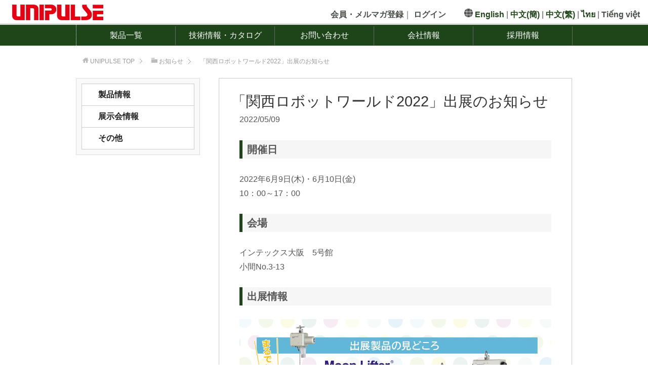

--- FILE ---
content_type: text/html; charset=UTF-8
request_url: https://www.unipulse.tokyo/information/srobo2022/
body_size: 14601
content:
<!--▼20180124 neko addin-->	
<!DOCTYPE html>
<html lang="ja" class="col2r">
<head prefix="og: http://ogp.me/ns# fb: http://ogp.me/ns/fb#">

<title>「関西ロボットワールド2022」出展のお知らせ | UNIPULSE</title>
<meta charset="UTF-8">
<meta http-equiv="X-UA-Compatible" content="IE=edge">
<meta name="viewport" content="width=device-width, initial-scale=1.0">
<link rel="canonical" href="https://www.unipulse.tokyo/information/srobo2022/" />

<!-- All in One SEO Pack 2.12.1 by Michael Torbert of Semper Fi Web Design[144,153] -->
<link rel="canonical" href="https://www.unipulse.tokyo/information/srobo2022/" />
<!-- /all in one seo pack -->
<link rel='dns-prefetch' href='//s.w.org' />
<link rel="alternate" type="application/rss+xml" title="UNIPULSE &raquo; フィード" href="https://www.unipulse.tokyo/feed/" />
<link rel="alternate" type="application/rss+xml" title="UNIPULSE &raquo; コメントフィード" href="https://www.unipulse.tokyo/comments/feed/" />
		<script type="text/javascript">
			window._wpemojiSettings = {"baseUrl":"https:\/\/s.w.org\/images\/core\/emoji\/11\/72x72\/","ext":".png","svgUrl":"https:\/\/s.w.org\/images\/core\/emoji\/11\/svg\/","svgExt":".svg","source":{"concatemoji":"https:\/\/www.unipulse.tokyo\/wp-includes\/js\/wp-emoji-release.min.js?ver=4.9.26"}};
			!function(e,a,t){var n,r,o,i=a.createElement("canvas"),p=i.getContext&&i.getContext("2d");function s(e,t){var a=String.fromCharCode;p.clearRect(0,0,i.width,i.height),p.fillText(a.apply(this,e),0,0);e=i.toDataURL();return p.clearRect(0,0,i.width,i.height),p.fillText(a.apply(this,t),0,0),e===i.toDataURL()}function c(e){var t=a.createElement("script");t.src=e,t.defer=t.type="text/javascript",a.getElementsByTagName("head")[0].appendChild(t)}for(o=Array("flag","emoji"),t.supports={everything:!0,everythingExceptFlag:!0},r=0;r<o.length;r++)t.supports[o[r]]=function(e){if(!p||!p.fillText)return!1;switch(p.textBaseline="top",p.font="600 32px Arial",e){case"flag":return s([55356,56826,55356,56819],[55356,56826,8203,55356,56819])?!1:!s([55356,57332,56128,56423,56128,56418,56128,56421,56128,56430,56128,56423,56128,56447],[55356,57332,8203,56128,56423,8203,56128,56418,8203,56128,56421,8203,56128,56430,8203,56128,56423,8203,56128,56447]);case"emoji":return!s([55358,56760,9792,65039],[55358,56760,8203,9792,65039])}return!1}(o[r]),t.supports.everything=t.supports.everything&&t.supports[o[r]],"flag"!==o[r]&&(t.supports.everythingExceptFlag=t.supports.everythingExceptFlag&&t.supports[o[r]]);t.supports.everythingExceptFlag=t.supports.everythingExceptFlag&&!t.supports.flag,t.DOMReady=!1,t.readyCallback=function(){t.DOMReady=!0},t.supports.everything||(n=function(){t.readyCallback()},a.addEventListener?(a.addEventListener("DOMContentLoaded",n,!1),e.addEventListener("load",n,!1)):(e.attachEvent("onload",n),a.attachEvent("onreadystatechange",function(){"complete"===a.readyState&&t.readyCallback()})),(n=t.source||{}).concatemoji?c(n.concatemoji):n.wpemoji&&n.twemoji&&(c(n.twemoji),c(n.wpemoji)))}(window,document,window._wpemojiSettings);
		</script>
		<style type="text/css">
img.wp-smiley,
img.emoji {
	display: inline !important;
	border: none !important;
	box-shadow: none !important;
	height: 1em !important;
	width: 1em !important;
	margin: 0 .07em !important;
	vertical-align: -0.1em !important;
	background: none !important;
	padding: 0 !important;
}
</style>
<link rel='stylesheet' id='sp-ea-font-awesome-css'  href='https://www.unipulse.tokyo/wp-content/plugins/easy-accordion-free/public/assets/css/font-awesome.min.css?ver=2.0.12' type='text/css' media='all' />
<link rel='stylesheet' id='sp-ea-style-css'  href='https://www.unipulse.tokyo/wp-content/plugins/easy-accordion-free/public/assets/css/ea-style.css?ver=2.0.12' type='text/css' media='all' />
<style id='sp-ea-style-inline-css' type='text/css'>
#sp-ea-31731 .spcollapsing { height: 0; overflow: hidden; transition-property: height;transition-duration: 200ms;} .sp-easy-accordion iframe {width: 100%;}#sp-ea-31731.sp-easy-accordion  .sp-ea-single {border: 1px solid #e2e2e2; }#sp-ea-31731.sp-easy-accordion  .sp-ea-single  .ea-header a {color: #444;}#sp-ea-31731.sp-easy-accordion  .sp-ea-single .ea-body {background: #fff; color: #444;}#sp-ea-31731.sp-easy-accordion  .sp-ea-single {background: #eee;}#sp-ea-31731.sp-easy-accordion  .sp-ea-single  .ea-header a .ea-expand-icon.fa { float: left; color: #444;font-size: 16px;}#sp-ea-31729 .spcollapsing { height: 0; overflow: hidden; transition-property: height;transition-duration: 200ms;} .sp-easy-accordion iframe {width: 100%;}#sp-ea-31729.sp-easy-accordion  .sp-ea-single {border: 1px solid #e2e2e2; }#sp-ea-31729.sp-easy-accordion  .sp-ea-single  .ea-header a {color: #444;}#sp-ea-31729.sp-easy-accordion  .sp-ea-single .ea-body {background: #fff; color: #444;}#sp-ea-31729.sp-easy-accordion  .sp-ea-single {background: #eee;}#sp-ea-31729.sp-easy-accordion  .sp-ea-single  .ea-header a .ea-expand-icon.fa { float: left; color: #444;font-size: 16px;}#sp-ea-31728 .spcollapsing { height: 0; overflow: hidden; transition-property: height;transition-duration: 200ms;} .sp-easy-accordion iframe {width: 100%;}#sp-ea-31728.sp-easy-accordion  .sp-ea-single {border: 1px solid #e2e2e2; }#sp-ea-31728.sp-easy-accordion  .sp-ea-single  .ea-header a {color: #444;}#sp-ea-31728.sp-easy-accordion  .sp-ea-single .ea-body {background: #fff; color: #444;}#sp-ea-31728.sp-easy-accordion  .sp-ea-single {background: #eee;}#sp-ea-31728.sp-easy-accordion  .sp-ea-single  .ea-header a .ea-expand-icon.fa { float: left; color: #444;font-size: 16px;}#sp-ea-31727 .spcollapsing { height: 0; overflow: hidden; transition-property: height;transition-duration: 200ms;} .sp-easy-accordion iframe {width: 100%;}#sp-ea-31727.sp-easy-accordion  .sp-ea-single {border: 1px solid #e2e2e2; }#sp-ea-31727.sp-easy-accordion  .sp-ea-single  .ea-header a {color: #444;}#sp-ea-31727.sp-easy-accordion  .sp-ea-single .ea-body {background: #fff; color: #444;}#sp-ea-31727.sp-easy-accordion  .sp-ea-single {background: #eee;}#sp-ea-31727.sp-easy-accordion  .sp-ea-single  .ea-header a .ea-expand-icon.fa { float: left; color: #444;font-size: 16px;}#sp-ea-31726 .spcollapsing { height: 0; overflow: hidden; transition-property: height;transition-duration: 200ms;} .sp-easy-accordion iframe {width: 100%;}#sp-ea-31726.sp-easy-accordion  .sp-ea-single {border: 1px solid #e2e2e2; }#sp-ea-31726.sp-easy-accordion  .sp-ea-single  .ea-header a {color: #444;}#sp-ea-31726.sp-easy-accordion  .sp-ea-single .ea-body {background: #fff; color: #444;}#sp-ea-31726.sp-easy-accordion  .sp-ea-single {background: #eee;}#sp-ea-31726.sp-easy-accordion  .sp-ea-single  .ea-header a .ea-expand-icon.fa { float: left; color: #444;font-size: 16px;}#sp-ea-31725 .spcollapsing { height: 0; overflow: hidden; transition-property: height;transition-duration: 200ms;} .sp-easy-accordion iframe {width: 100%;}#sp-ea-31725.sp-easy-accordion  .sp-ea-single {border: 1px solid #e2e2e2; }#sp-ea-31725.sp-easy-accordion  .sp-ea-single  .ea-header a {color: #444;}#sp-ea-31725.sp-easy-accordion  .sp-ea-single .ea-body {background: #fff; color: #444;}#sp-ea-31725.sp-easy-accordion  .sp-ea-single {background: #eee;}#sp-ea-31725.sp-easy-accordion  .sp-ea-single  .ea-header a .ea-expand-icon.fa { float: left; color: #444;font-size: 16px;}#sp-ea-31724 .spcollapsing { height: 0; overflow: hidden; transition-property: height;transition-duration: 200ms;} .sp-easy-accordion iframe {width: 100%;}#sp-ea-31724.sp-easy-accordion  .sp-ea-single {border: 1px solid #e2e2e2; }#sp-ea-31724.sp-easy-accordion  .sp-ea-single  .ea-header a {color: #444;}#sp-ea-31724.sp-easy-accordion  .sp-ea-single .ea-body {background: #fff; color: #444;}#sp-ea-31724.sp-easy-accordion  .sp-ea-single {background: #eee;}#sp-ea-31724.sp-easy-accordion  .sp-ea-single  .ea-header a .ea-expand-icon.fa { float: left; color: #444;font-size: 16px;}#sp-ea-31723 .spcollapsing { height: 0; overflow: hidden; transition-property: height;transition-duration: 200ms;} .sp-easy-accordion iframe {width: 100%;}#sp-ea-31723.sp-easy-accordion  .sp-ea-single {border: 1px solid #e2e2e2; }#sp-ea-31723.sp-easy-accordion  .sp-ea-single  .ea-header a {color: #444;}#sp-ea-31723.sp-easy-accordion  .sp-ea-single .ea-body {background: #fff; color: #444;}#sp-ea-31723.sp-easy-accordion  .sp-ea-single {background: #eee;}#sp-ea-31723.sp-easy-accordion  .sp-ea-single  .ea-header a .ea-expand-icon.fa { float: left; color: #444;font-size: 16px;}#sp-ea-31722 .spcollapsing { height: 0; overflow: hidden; transition-property: height;transition-duration: 200ms;} .sp-easy-accordion iframe {width: 100%;}#sp-ea-31722.sp-easy-accordion  .sp-ea-single {border: 1px solid #e2e2e2; }#sp-ea-31722.sp-easy-accordion  .sp-ea-single  .ea-header a {color: #444;}#sp-ea-31722.sp-easy-accordion  .sp-ea-single .ea-body {background: #fff; color: #444;}#sp-ea-31722.sp-easy-accordion  .sp-ea-single {background: #eee;}#sp-ea-31722.sp-easy-accordion  .sp-ea-single  .ea-header a .ea-expand-icon.fa { float: left; color: #444;font-size: 16px;}#sp-ea-31721 .spcollapsing { height: 0; overflow: hidden; transition-property: height;transition-duration: 200ms;} .sp-easy-accordion iframe {width: 100%;}#sp-ea-31721.sp-easy-accordion  .sp-ea-single {border: 1px solid #e2e2e2; }#sp-ea-31721.sp-easy-accordion  .sp-ea-single  .ea-header a {color: #444;}#sp-ea-31721.sp-easy-accordion  .sp-ea-single .ea-body {background: #fff; color: #444;}#sp-ea-31721.sp-easy-accordion  .sp-ea-single {background: #eee;}#sp-ea-31721.sp-easy-accordion  .sp-ea-single  .ea-header a .ea-expand-icon.fa { float: left; color: #444;font-size: 16px;}#sp-ea-31720 .spcollapsing { height: 0; overflow: hidden; transition-property: height;transition-duration: 200ms;} .sp-easy-accordion iframe {width: 100%;}#sp-ea-31720.sp-easy-accordion  .sp-ea-single {border: 1px solid #e2e2e2; }#sp-ea-31720.sp-easy-accordion  .sp-ea-single  .ea-header a {color: #444;}#sp-ea-31720.sp-easy-accordion  .sp-ea-single .ea-body {background: #fff; color: #444;}#sp-ea-31720.sp-easy-accordion  .sp-ea-single {background: #eee;}#sp-ea-31720.sp-easy-accordion  .sp-ea-single  .ea-header a .ea-expand-icon.fa { float: left; color: #444;font-size: 16px;}#sp-ea-31719 .spcollapsing { height: 0; overflow: hidden; transition-property: height;transition-duration: 200ms;} .sp-easy-accordion iframe {width: 100%;}#sp-ea-31719.sp-easy-accordion  .sp-ea-single {border: 1px solid #e2e2e2; }#sp-ea-31719.sp-easy-accordion  .sp-ea-single  .ea-header a {color: #444;}#sp-ea-31719.sp-easy-accordion  .sp-ea-single .ea-body {background: #fff; color: #444;}#sp-ea-31719.sp-easy-accordion  .sp-ea-single {background: #eee;}#sp-ea-31719.sp-easy-accordion  .sp-ea-single  .ea-header a .ea-expand-icon.fa { float: left; color: #444;font-size: 16px;}#sp-ea-31718 .spcollapsing { height: 0; overflow: hidden; transition-property: height;transition-duration: 200ms;} .sp-easy-accordion iframe {width: 100%;}#sp-ea-31718.sp-easy-accordion  .sp-ea-single {border: 1px solid #e2e2e2; }#sp-ea-31718.sp-easy-accordion  .sp-ea-single  .ea-header a {color: #444;}#sp-ea-31718.sp-easy-accordion  .sp-ea-single .ea-body {background: #fff; color: #444;}#sp-ea-31718.sp-easy-accordion  .sp-ea-single {background: #eee;}#sp-ea-31718.sp-easy-accordion  .sp-ea-single  .ea-header a .ea-expand-icon.fa { float: left; color: #444;font-size: 16px;}#sp-ea-31716 .spcollapsing { height: 0; overflow: hidden; transition-property: height;transition-duration: 200ms;} .sp-easy-accordion iframe {width: 100%;}#sp-ea-31716.sp-easy-accordion  .sp-ea-single {border: 1px solid #e2e2e2; }#sp-ea-31716.sp-easy-accordion  .sp-ea-single  .ea-header a {color: #444;}#sp-ea-31716.sp-easy-accordion  .sp-ea-single .ea-body {background: #fff; color: #444;}#sp-ea-31716.sp-easy-accordion  .sp-ea-single {background: #eee;}#sp-ea-31716.sp-easy-accordion  .sp-ea-single  .ea-header a .ea-expand-icon.fa { float: left; color: #444;font-size: 16px;}#sp-ea-31715 .spcollapsing { height: 0; overflow: hidden; transition-property: height;transition-duration: 200ms;} .sp-easy-accordion iframe {width: 100%;}#sp-ea-31715.sp-easy-accordion  .sp-ea-single {border: 1px solid #e2e2e2; }#sp-ea-31715.sp-easy-accordion  .sp-ea-single  .ea-header a {color: #444;}#sp-ea-31715.sp-easy-accordion  .sp-ea-single .ea-body {background: #fff; color: #444;}#sp-ea-31715.sp-easy-accordion  .sp-ea-single {background: #eee;}#sp-ea-31715.sp-easy-accordion  .sp-ea-single  .ea-header a .ea-expand-icon.fa { float: left; color: #444;font-size: 16px;}#sp-ea-31704 .spcollapsing { height: 0; overflow: hidden; transition-property: height;transition-duration: 200ms;} .sp-easy-accordion iframe {width: 100%;}#sp-ea-31704.sp-easy-accordion  .sp-ea-single {border: 1px solid #e2e2e2; }#sp-ea-31704.sp-easy-accordion  .sp-ea-single  .ea-header a {color: #444;}#sp-ea-31704.sp-easy-accordion  .sp-ea-single .ea-body {background: #fff; color: #444;}#sp-ea-31704.sp-easy-accordion  .sp-ea-single {background: #eee;}#sp-ea-31704.sp-easy-accordion  .sp-ea-single  .ea-header a .ea-expand-icon.fa { float: left; color: #444;font-size: 16px;}#sp-ea-31564 .spcollapsing { height: 0; overflow: hidden; transition-property: height;transition-duration: 200ms;} .sp-easy-accordion iframe {width: 100%;}#sp-ea-31564.sp-easy-accordion  .sp-ea-single {border: 1px solid #e2e2e2; }#sp-ea-31564.sp-easy-accordion  .sp-ea-single  .ea-header a {color: #444;}#sp-ea-31564.sp-easy-accordion  .sp-ea-single .ea-body {background: #fff; color: #444;}#sp-ea-31564.sp-easy-accordion  .sp-ea-single {background: #eee;}#sp-ea-31564.sp-easy-accordion  .sp-ea-single  .ea-header a .ea-expand-icon.fa { float: left; color: #444;font-size: 16px;}#sp-ea-31494 .spcollapsing { height: 0; overflow: hidden; transition-property: height;transition-duration: 200ms;} .sp-easy-accordion iframe {width: 100%;}#sp-ea-31494.sp-easy-accordion  .sp-ea-single {border: 1px solid #e2e2e2; }#sp-ea-31494.sp-easy-accordion  .sp-ea-single  .ea-header a {color: #444;}#sp-ea-31494.sp-easy-accordion  .sp-ea-single .ea-body {background: #fff; color: #444;}#sp-ea-31494.sp-easy-accordion  .sp-ea-single {background: #eee;}#sp-ea-31494.sp-easy-accordion  .sp-ea-single  .ea-header a .ea-expand-icon.fa { float: left; color: #444;font-size: 16px;}#sp-ea-31493 .spcollapsing { height: 0; overflow: hidden; transition-property: height;transition-duration: 200ms;} .sp-easy-accordion iframe {width: 100%;}#sp-ea-31493.sp-easy-accordion  .sp-ea-single {border: 1px solid #e2e2e2; }#sp-ea-31493.sp-easy-accordion  .sp-ea-single  .ea-header a {color: #444;}#sp-ea-31493.sp-easy-accordion  .sp-ea-single .ea-body {background: #fff; color: #444;}#sp-ea-31493.sp-easy-accordion  .sp-ea-single {background: #eee;}#sp-ea-31493.sp-easy-accordion  .sp-ea-single  .ea-header a .ea-expand-icon.fa { float: left; color: #444;font-size: 16px;}#sp-ea-31491 .spcollapsing { height: 0; overflow: hidden; transition-property: height;transition-duration: 200ms;} .sp-easy-accordion iframe {width: 100%;}#sp-ea-31491.sp-easy-accordion  .sp-ea-single {border: 1px solid #e2e2e2; }#sp-ea-31491.sp-easy-accordion  .sp-ea-single  .ea-header a {color: #444;}#sp-ea-31491.sp-easy-accordion  .sp-ea-single .ea-body {background: #fff; color: #444;}#sp-ea-31491.sp-easy-accordion  .sp-ea-single {background: #eee;}#sp-ea-31491.sp-easy-accordion  .sp-ea-single  .ea-header a .ea-expand-icon.fa { float: left; color: #444;font-size: 16px;}#sp-ea-31486 .spcollapsing { height: 0; overflow: hidden; transition-property: height;transition-duration: 200ms;} .sp-easy-accordion iframe {width: 100%;}#sp-ea-31486.sp-easy-accordion  .sp-ea-single {border: 1px solid #e2e2e2; }#sp-ea-31486.sp-easy-accordion  .sp-ea-single  .ea-header a {color: #444;}#sp-ea-31486.sp-easy-accordion  .sp-ea-single .ea-body {background: #fff; color: #444;}#sp-ea-31486.sp-easy-accordion  .sp-ea-single {background: #eee;}#sp-ea-31486.sp-easy-accordion  .sp-ea-single  .ea-header a .ea-expand-icon.fa { float: left; color: #444;font-size: 16px;}#sp-ea-31321 .spcollapsing { height: 0; overflow: hidden; transition-property: height;transition-duration: 200ms;} .sp-easy-accordion iframe {width: 100%;}#sp-ea-31321.sp-easy-accordion  .sp-ea-single {border: 1px solid #e2e2e2; }#sp-ea-31321.sp-easy-accordion  .sp-ea-single  .ea-header a {color: #444;}#sp-ea-31321.sp-easy-accordion  .sp-ea-single .ea-body {background: #fff; color: #444;}#sp-ea-31321.sp-easy-accordion  .sp-ea-single {background: #eee;}#sp-ea-31321.sp-easy-accordion  .sp-ea-single  .ea-header a .ea-expand-icon.fa { float: left; color: #444;font-size: 16px;}#sp-ea-31258 .spcollapsing { height: 0; overflow: hidden; transition-property: height;transition-duration: 200ms;} .sp-easy-accordion iframe {width: 100%;}#sp-ea-31258.sp-easy-accordion  .sp-ea-single {border: 1px solid #e2e2e2; }#sp-ea-31258.sp-easy-accordion  .sp-ea-single  .ea-header a {color: #444;}#sp-ea-31258.sp-easy-accordion  .sp-ea-single .ea-body {background: #fff; color: #444;}#sp-ea-31258.sp-easy-accordion  .sp-ea-single {background: #eee;}#sp-ea-31258.sp-easy-accordion  .sp-ea-single  .ea-header a .ea-expand-icon.fa { float: left; color: #444;font-size: 16px;}#sp-ea-31247 .spcollapsing { height: 0; overflow: hidden; transition-property: height;transition-duration: 200ms;} .sp-easy-accordion iframe {width: 100%;}#sp-ea-31247.sp-easy-accordion  .sp-ea-single {border: 1px solid #e2e2e2; }#sp-ea-31247.sp-easy-accordion  .sp-ea-single  .ea-header a {color: #444;}#sp-ea-31247.sp-easy-accordion  .sp-ea-single .ea-body {background: #fff; color: #444;}#sp-ea-31247.sp-easy-accordion  .sp-ea-single {background: #eee;}#sp-ea-31247.sp-easy-accordion  .sp-ea-single  .ea-header a .ea-expand-icon.fa { float: left; color: #444;font-size: 16px;}#sp-ea-31237 .spcollapsing { height: 0; overflow: hidden; transition-property: height;transition-duration: 200ms;} .sp-easy-accordion iframe {width: 100%;}#sp-ea-31237.sp-easy-accordion  .sp-ea-single {border: 1px solid #e2e2e2; }#sp-ea-31237.sp-easy-accordion  .sp-ea-single  .ea-header a {color: #444;}#sp-ea-31237.sp-easy-accordion  .sp-ea-single .ea-body {background: #fff; color: #444;}#sp-ea-31237.sp-easy-accordion  .sp-ea-single {background: #eee;}#sp-ea-31237.sp-easy-accordion  .sp-ea-single  .ea-header a .ea-expand-icon.fa { float: left; color: #444;font-size: 16px;}
</style>
<link rel='stylesheet' id='dlm-frontend-css'  href='https://www.unipulse.tokyo/wp-content/plugins/download-monitor/assets/css/frontend.css?ver=4.9.26' type='text/css' media='all' />
<link rel='stylesheet' id='keni_base-css'  href='https://www.unipulse.tokyo/wp-content/themes/keni70_wp_corp_green_201703291807/base.css?ver=4.9.26' type='text/css' media='all' />
<link rel='stylesheet' id='keni_rwd-css'  href='https://www.unipulse.tokyo/wp-content/themes/keni70_wp_corp_green_201703291807/rwd.css?ver=4.9.26' type='text/css' media='all' />
<link rel='stylesheet' id='tablepress-default-css'  href='https://www.unipulse.tokyo/wp-content/plugins/tablepress/css/default.min.css?ver=1.9' type='text/css' media='all' />
<link rel='stylesheet' id='popup-maker-site-css'  href='//www.unipulse.tokyo/wp-content/uploads/pum/pum-site-styles.css?generated=1529970496&#038;ver=1.7.29' type='text/css' media='all' />
<link rel='stylesheet' id='um_fonticons_ii-css'  href='https://www.unipulse.tokyo/wp-content/plugins/ultimate-member/assets/css/um-fonticons-ii.css?ver=2.0.33' type='text/css' media='all' />
<link rel='stylesheet' id='um_fonticons_fa-css'  href='https://www.unipulse.tokyo/wp-content/plugins/ultimate-member/assets/css/um-fonticons-fa.css?ver=2.0.33' type='text/css' media='all' />
<link rel='stylesheet' id='select2-css'  href='https://www.unipulse.tokyo/wp-content/plugins/ultimate-member/assets/css/select2/select2.min.css?ver=2.0.33' type='text/css' media='all' />
<link rel='stylesheet' id='um_crop-css'  href='https://www.unipulse.tokyo/wp-content/plugins/ultimate-member/assets/css/um-crop.css?ver=2.0.33' type='text/css' media='all' />
<link rel='stylesheet' id='um_modal-css'  href='https://www.unipulse.tokyo/wp-content/plugins/ultimate-member/assets/css/um-modal.css?ver=2.0.33' type='text/css' media='all' />
<link rel='stylesheet' id='um_styles-css'  href='https://www.unipulse.tokyo/wp-content/plugins/ultimate-member/assets/css/um-styles.css?ver=2.0.33' type='text/css' media='all' />
<link rel='stylesheet' id='um_members-css'  href='https://www.unipulse.tokyo/wp-content/plugins/ultimate-member/assets/css/um-members.css?ver=2.0.33' type='text/css' media='all' />
<link rel='stylesheet' id='um_profile-css'  href='https://www.unipulse.tokyo/wp-content/plugins/ultimate-member/assets/css/um-profile.css?ver=2.0.33' type='text/css' media='all' />
<link rel='stylesheet' id='um_account-css'  href='https://www.unipulse.tokyo/wp-content/plugins/ultimate-member/assets/css/um-account.css?ver=2.0.33' type='text/css' media='all' />
<link rel='stylesheet' id='um_misc-css'  href='https://www.unipulse.tokyo/wp-content/plugins/ultimate-member/assets/css/um-misc.css?ver=2.0.33' type='text/css' media='all' />
<link rel='stylesheet' id='um_fileupload-css'  href='https://www.unipulse.tokyo/wp-content/plugins/ultimate-member/assets/css/um-fileupload.css?ver=2.0.33' type='text/css' media='all' />
<link rel='stylesheet' id='um_datetime-css'  href='https://www.unipulse.tokyo/wp-content/plugins/ultimate-member/assets/css/pickadate/default.css?ver=2.0.33' type='text/css' media='all' />
<link rel='stylesheet' id='um_datetime_date-css'  href='https://www.unipulse.tokyo/wp-content/plugins/ultimate-member/assets/css/pickadate/default.date.css?ver=2.0.33' type='text/css' media='all' />
<link rel='stylesheet' id='um_datetime_time-css'  href='https://www.unipulse.tokyo/wp-content/plugins/ultimate-member/assets/css/pickadate/default.time.css?ver=2.0.33' type='text/css' media='all' />
<link rel='stylesheet' id='um_raty-css'  href='https://www.unipulse.tokyo/wp-content/plugins/ultimate-member/assets/css/um-raty.css?ver=2.0.33' type='text/css' media='all' />
<link rel='stylesheet' id='um_scrollbar-css'  href='https://www.unipulse.tokyo/wp-content/plugins/ultimate-member/assets/css/um-scrollbar.css?ver=2.0.33' type='text/css' media='all' />
<link rel='stylesheet' id='um_tipsy-css'  href='https://www.unipulse.tokyo/wp-content/plugins/ultimate-member/assets/css/um-tipsy.css?ver=2.0.33' type='text/css' media='all' />
<link rel='stylesheet' id='um_responsive-css'  href='https://www.unipulse.tokyo/wp-content/plugins/ultimate-member/assets/css/um-responsive.css?ver=2.0.33' type='text/css' media='all' />
<link rel='stylesheet' id='um_default_css-css'  href='https://www.unipulse.tokyo/wp-content/plugins/ultimate-member/assets/css/um-old-default.css?ver=2.0.33' type='text/css' media='all' />
<link rel='stylesheet' id='um_old_css-css'  href='https://www.unipulse.tokyo/wp-content/plugins/ultimate-member/../../uploads/ultimatemember/um_old_settings.css?ver=4.9.26' type='text/css' media='all' />
<!--n2css--><script type='text/javascript' src='https://www.unipulse.tokyo/wp-includes/js/jquery/jquery.js?ver=1.12.4'></script>
<script type='text/javascript' src='https://www.unipulse.tokyo/wp-includes/js/jquery/jquery-migrate.min.js?ver=1.4.1'></script>
<script type='text/javascript' src='https://www.unipulse.tokyo/wp-content/plugins/jquery-vertical-accordion-menu/js/jquery.hoverIntent.minified.js?ver=4.9.26'></script>
<script type='text/javascript' src='https://www.unipulse.tokyo/wp-content/plugins/jquery-vertical-accordion-menu/js/jquery.cookie.js?ver=4.9.26'></script>
<script type='text/javascript' src='https://www.unipulse.tokyo/wp-content/plugins/jquery-vertical-accordion-menu/js/jquery.dcjqaccordion.2.9.js?ver=4.9.26'></script>
<script type='text/javascript' src='https://www.unipulse.tokyo/wp-content/plugins/ultimate-member/assets/js/um-gdpr.min.js?ver=2.0.33'></script>
<link rel='https://api.w.org/' href='https://www.unipulse.tokyo/wp-json/' />
<link rel="EditURI" type="application/rsd+xml" title="RSD" href="https://www.unipulse.tokyo/xmlrpc.php?rsd" />
<link rel="wlwmanifest" type="application/wlwmanifest+xml" href="https://www.unipulse.tokyo/wp-includes/wlwmanifest.xml" /> 
<meta name="generator" content="WordPress 4.9.26" />
<link rel='shortlink' href='https://www.unipulse.tokyo/?p=37997' />
<link rel="alternate" type="application/json+oembed" href="https://www.unipulse.tokyo/wp-json/oembed/1.0/embed?url=https%3A%2F%2Fwww.unipulse.tokyo%2Finformation%2Fsrobo2022%2F" />
<link rel="alternate" type="text/xml+oembed" href="https://www.unipulse.tokyo/wp-json/oembed/1.0/embed?url=https%3A%2F%2Fwww.unipulse.tokyo%2Finformation%2Fsrobo2022%2F&#038;format=xml" />
<style type='text/css'>
</style>
		<style type="text/css">
			.request_name {
				display: none !important;
			}
		</style>
	
	<link rel="stylesheet" href="https://www.unipulse.tokyo/wp-content/plugins/jquery-vertical-accordion-menu/skin.php?widget_id=3&amp;skin=demo" type="text/css" media="screen"  />
	<link rel="stylesheet" href="https://www.unipulse.tokyo/wp-content/plugins/jquery-vertical-accordion-menu/skin.php?widget_id=4&amp;skin=demo" type="text/css" media="screen"  />
	<link rel="stylesheet" href="https://www.unipulse.tokyo/wp-content/plugins/jquery-vertical-accordion-menu/skin.php?widget_id=5&amp;skin=demo" type="text/css" media="screen"  />
	<link rel="stylesheet" href="https://www.unipulse.tokyo/wp-content/plugins/jquery-vertical-accordion-menu/skin.php?widget_id=6&amp;skin=demo" type="text/css" media="screen"  />
	<link rel="stylesheet" href="https://www.unipulse.tokyo/wp-content/plugins/jquery-vertical-accordion-menu/skin.php?widget_id=8&amp;skin=demo2" type="text/css" media="screen"  />
	<link rel="stylesheet" href="https://www.unipulse.tokyo/wp-content/plugins/jquery-vertical-accordion-menu/skin.php?widget_id=9&amp;skin=demo" type="text/css" media="screen"  />		<style type="text/css">
			.uml-header-info{
				float: left;
				width: 67%;
				margin-left: 4px;
			}
			.uml-header-info h3{
				margin:0 !important;
			}
			.umlw-login-avatar img{
				display: block;
				width: 100%;
				height: 100%;
			}
		</style>
		<link rel="icon" href="https://www.unipulse.tokyo/wp-content/uploads/2023/07/favicon_w.png" sizes="32x32" />
<link rel="icon" href="https://www.unipulse.tokyo/wp-content/uploads/2023/07/favicon_w.png" sizes="192x192" />
<link rel="apple-touch-icon-precomposed" href="https://www.unipulse.tokyo/wp-content/uploads/2023/07/favicon_w.png" />
<meta name="msapplication-TileImage" content="https://www.unipulse.tokyo/wp-content/uploads/2023/07/favicon_w.png" />
		<style type="text/css" id="wp-custom-css">
			/* ページ内のボックス */
.box-half {
	overflow: hidden;
	margin-bottom: 20px;
	padding: 18px;
	width: 254px;
	height: 62px ;
	background: url(images/290.png) no-repeat 0 0;
	cursor: pointer;
}

	.box-half .hgroup {
		float: left;
		width: 139px;
	}

		.box-half h4 {
			height: 19px;
			font-size: 16px;
		}

		.box-half h5,
		.box-full h5 {
			color: #59a80f;
			text-transform: uppercase;
			font-family: 'Josefin Sans', sans-serif;
		}

		.box-half p {
			margin-bottom: 0;
		}

.box-half img {
	float: right;
	margin-left: 10px;
	width: 95px;
	height: 62px;
}

.box-half.left {
	float: left;
}
.box-half.right {
	float: right;
	margin-left: 20px;
}

.box-full {
	position: relative;
	overflow: hidden;
	margin-bottom: 20px;
	padding: 18px;
	width: 564px;
	height: 117px ;
	background: url(images/600.png) no-repeat 0 0;
	cursor: pointer;
}

	.box-full .hgroup {
		float: left;
		width: 357px;
	}

		.box-full h4 {
			margin-bottom: 3px;
			height: 21px;
			font-size: 20px;
		}

.box-full img {
	float: right;
	margin-left: 22px;
	width: 175px;
	height: 117px;
}

.box-full a {
		position: absolute;
		right:220px;
		bottom:15px;
		display: block;
		width: 47px;
		height: 18px;
		background: url(images/link.png) no-repeat 0 0;
		text-indent: -9999px;
}

.tax-roomtype .box-link,
.tax-item .box-link,
.related .box-link {
	margin-bottom: 40px;
	cursor: pointer;
}

	.tax-room-type .box-link:hover,
	.tax-item .box-link:hover {
		cursor: pointer;
	}

.box-s-top {
	height: 6px;
	background: url(images/box-s-top.png) no-repeat 0 0;
}

	.box-link:hover .box-s-top {
		background-position: 0 100%;
	}

.box-s-middle {
	position: relative;
	padding: 15px;
	background: url(images/box-s-middle.png) repeat-y 0 0;
}

	.box-link:hover .box-s-middle {
		background: url(images/box-s-hover-middle.png) repeat-y 0 0;
	}

.box-s-bottom {
	height: 6px;
	background: url(images/box-s-bottom.png) no-repeat 0 0;
}

	.box-link:hover .box-s-bottom {
		background-position: 0 100%;
	}

	.box-s-middle img{
		position: absolute;
		top:-2px;
		left: 4px;
		width: 212px;
		height: 131px;
	}

		.box-s-middle h3 {
			margin-top: 124px;
			font-size: 18px;
		}

			*:first-child+html .box-s-middle h3 {
				margin-top: 134px;
			}

		.box-s-middle p {
			margin-bottom: 2em;
			font-size: 14px;
		}

			.excerpt {
				margin-bottom: 30px;
			}

		.box-s-middle .link {
			position: absolute;
			right:15px;
			bottom:10px;
			margin-bottom: 0;
			text-indent: -9999px;
		}

			.box-s-middle .link a {
				display: block;
				width: 47px;
				height: 18px;
				background: url(images/link.png) no-repeat 0 0;
			}

	.box-half:hover,
	.box-full:hover {
		background-position: 0 bottom;
	}

	.box-full:hover {
		background-position: 0 -153px ;
	}

	.box-half:hover {
		background-position: 0 -98px;
	}

	h4.subtitle {
		line-height: 1.5;
	}

		*:first-child+html h4.subtitle {
			position: relative;
			top:-4px;
		}

		</style>
	<!--[if lt IE 9]><script src="https://www.unipulse.tokyo/wp-content/themes/keni70_wp_corp_green_201703291807/js/html5.js"></script><![endif]-->
 <meta http-equiv="X-UA-Compatible" content="IE=edge,chrome=1">

<!-- Global site tag (gtag.js) - Google Analytics -->
<script async src="https://www.googletagmanager.com/gtag/js?id=UA-119354837-1"></script>
<script>
  window.dataLayer = window.dataLayer || [];
  function gtag(){dataLayer.push(arguments);}
  gtag('js', new Date());
 
  gtag('config', 'UA-119354837-1');
</script>




</head>
	<body class="information-template-default single single-information postid-37997">
	
	<div id="XXX" class="container">
		<header id="top" class="site-header ">	
		<div class="site-header-in">
			<div class="site-header-conts">
<!-- ロゴ -->
<!-- ★★ロゴとログイン並べる -->
				<div class="neoboxA">
				<div class="neoboxA1"><a href="https://www.unipulse.tokyo"><img src="https://www.unipulse.tokyo/wp-content/uploads/2018/04/r_top_gazou-1.png" alt="UNIPULSE" /></a></div>
<!-- ロゴ-ここまで -->
<!-- ★右上にログインつける -->
<div class="kesim2">
	<div class="neoboxTOP0">
<div class="neoboxTOP1" >
	<a href="https://www.unipulse.tokyo/register/"><font color="#4a4e4a"><b>会員・メルマガ登録</b></font></a>｜
	<a href="https://www.unipulse.tokyo/login/"><font color="#4a4e4a"><b>ログイン</b>　　</font></a>
    	<img src="https://www.unipulse.tokyo/wp-content/uploads/2022/10/lan-i.png" alt="me-i.png" width="17" height="17" style="display:inline-block;"/>
 <a href="https://www.unipulse.tokyo/en/"><font color="1F4619"><b>English</b></font></a> | <a href="https://www.unipulse.tokyo/cn/"><font color="1F4619"><b>中文(簡) </b></font></a> | <a href="https://www.unipulse.tokyo/tw/"><font color="1F4619"><b>中文(繁) </b></font></a>|<a href="https://www.unipulse.tokyo/th/"><font color="1F4619"><b> ไทย </b></font></a>|<a href="https://www.unipulse.tokyo/vn/"><font color="#4a4e4a"><b>
Tiếng việt</b>　</font></a>
	</div>
</div>
					</div>
<!-- ★右上にログインつける-ここまで -->
</div>
<!-- ★ロゴとログイン並べる-ここまで -->

		</div>
	</div>
		<!--▼グローバルナビ2-->
		<nav class="global-nav">
			<div class="global-nav-in">
				<div class="global-nav-panel"><span class="btn-global-nav icon-gn-menu"><img src="https://www.unipulse.tokyo/wp-content/uploads/2018/04/top_gazou2.png"></span></div>
				<ul id="menu">
			<div class="top-go4">
			<form role="search" id="searchform" method="get" action="https://www.unipulse.tokyo"style="padding: 0.5%;">
	<div class="search-box">
		<input type="text" name="s" placeholder="製品名／型式" value=""style="
    width: 100%;"><button id="searchsubmit" class="btn-search"><img alt="検索" width="100" height="20" src="https://www.unipulse.tokyo/wp-content/themes/keni70_wp_corp_green_201703291807/images/icon/icon-btn-search.png"></button>
		</div>

</form>
				</div>
					<div class="top-go">
						<li><a href="https://www.unipulse.tokyo/">Home</a></li>
					</div>
				<li class="menu-item menu-item-type-post_type menu-item-object-page menu-item-461"><a href="https://www.unipulse.tokyo/products/">製品一覧</a></li>
<li class="menu-item menu-item-type-post_type menu-item-object-page menu-item-7759"><a href="https://www.unipulse.tokyo/techinfo/">技術情報・カタログ</a></li>
<li class="menu-item menu-item-type-post_type menu-item-object-page menu-item-122"><a href="https://www.unipulse.tokyo/contact-form/">お問い合わせ</a></li>
<li class="menu-item menu-item-type-post_type menu-item-object-page menu-item-11449"><a href="https://www.unipulse.tokyo/corp/">会社情報</a></li>
<li class="menu-item menu-item-type-post_type menu-item-object-page menu-item-12597"><a href="https://www.unipulse.tokyo/recr/">採用情報</a></li>
					
					<div class="top-go2">
											<a href="https://www.unipulse.tokyo/register/" class="square_btn2">会員・メルマガ登録</a>
						<a href="https://www.unipulse.tokyo/login/" class="square_btn2">ログイン <i class="fas fa-sign-in-alt"></i>　</a>
    							<br />
											<li></li>
				</div>	<!--top-go-->

													<div class="top-go3">
													<img src="https://www.unipulse.tokyo/wp-content/uploads/2022/10/lan-i.png" alt="me-i.png" width="17" height="17" style="display:inline-block;"/>
														<a href="https://www.unipulse.tokyo/en/" class="square_btn3"> English  </a>
														<a href="https://www.unipulse.tokyo/ch/" class="square_btn3"> 中文(簡)  </a>
														<a href="https://www.unipulse.tokyo/tw/" class="square_btn3"> 中文(繁)  </a>
														<a href="https://www.unipulse.tokyo/th/" class="square_btn3"> ไทย  </a>
														<a href="https://www.unipulse.tokyo/vn/" class="square_btn3"> Tiếng việt　</a>
				</div>
				
				
				
			</ul>
		</div>
	</nav>
					
					
				
		<!--▲グローバルナビ-->
			
			
			
			
		</header>

<!--▲サイトヘッダー--><!--▲20180124 neko addin-->
<div class="main-body">
<div class="main-body-in">
<nav class="breadcrumbs">
<ol class="breadcrumbs-in" itemscope itemtype="http://schema.org/BreadcrumbList">
<li class="bcl-first" itemprop="itemListElement" itemscope itemtype="http://schema.org/ListItem">
	<a itemprop="item" href="https://www.unipulse.tokyo"><span itemprop="name">UNIPULSE</span> TOP</a>
	<meta itemprop="position" content="1" />
</li>
<li itemprop="itemListElement" itemscope itemtype="http://schema.org/ListItem">
	<a itemprop="item" href="https://www.unipulse.tokyo/information/"><span itemprop="name">お知らせ</span></a>
	<meta itemprop="position" content="2" />
</li>
<li class="bcl-last">「関西ロボットワールド2022」出展のお知らせ</li>
</ol>
</nav>

<!--▼メインコンテンツ-->
	<main>
	<div class="main-conts">

		<!--記事-->
		<article id="post-37997" class="section-wrap post-37997 information type-information status-publish newscate-event">
			<div class="section-in">

			<header class="article-header">
				<h1 class="section-title" itemprop="headline">「関西ロボットワールド2022」出展のお知らせ</h1>

															</header>

			<div class="article-body">
			<p>2022/05/09</p>
<h4>開催日</h4>
<p>2022年6月9日(木)・6月10日(金)<br />
10：00～17：00</p>
<h4>会場</h4>
<p>インテックス大阪　5号館<br />
小間No.3-13</p>
<h4>出展情報</h4>
<p><a href="https://www.unipulse.tokyo/wp-content/uploads/2022/06/robot-w_main.png" target="new"><img src="https://www.unipulse.tokyo/wp-content/uploads/2022/06/robot-w_main.png" alt="出展情報" class="aligncenter size-full wp-image-33072" /></a></p>
<h4>出展予定製品</h4>
<p>・ムーンリフタ 電動バランサ<br />
・ユニサーボ 電動トルクアクチュエータ<br />
・トルクメータ<br />
・ロードセル</p>
<h4>ブース位置</h4>
<p><a href="https://www.unipulse.tokyo/wp-content/uploads/2022/05/robot-world_map.jpg" target="new"><img src="https://www.unipulse.tokyo/wp-content/uploads/2022/05/robot-world_map.jpg" alt="MAP" class="aligncenter size-full wp-image-33295" /></a></p>
<h4>公式サイト</h4>
<p><a href="https://www.srobo.jp/" target="new"><span style="color: #0000ff;">https://www.srobo.jp/</span></a></p>
<p>来場事前登録はこちら↓<br />
<a href="https://39auto.biz/tsol/touroku/thread166.htm" target="new"><span style="color: #0000ff;">https://39auto.biz/tsol/touroku/thread166.htm</span></a></p>
			</div><!--article-body-->

						
			
			<section id="comments" class="comments-area">
			
<!-- You can start editing here. -->


			<!-- If comments are closed. -->
		<!--<p class="nocomments">コメントは受け付けていません。</p>-->

			</section>

			</div><!--section-in-->
		</article><!--記事-->


	</div><!--main-conts-->
	</main>
	<!--▲メインコンテンツ-->

  <!--▼20180124 neko addin-->	
		<!--▼サブコンテンツ-->
	<aside class="sub-conts sidebar">
		<section id="dc_jqaccordion_widget-6" class="section-wrap widget-conts "><div class="section-in">		
		<div class="menu-news-sidebar-container" id="dc_jqaccordion_widget-6-item">
		
			<ul id="menu-news-sidebar" class="menu"><li id="menu-item-4480" class="menu-item menu-item-type-taxonomy menu-item-object-newscate menu-item-4480"><a href="https://www.unipulse.tokyo/newscate/newitems/">製品情報</a></li>
<li id="menu-item-4476" class="menu-item menu-item-type-taxonomy menu-item-object-newscate current-information-ancestor current-menu-parent current-information-parent menu-item-4476"><a href="https://www.unipulse.tokyo/newscate/event/">展示会情報</a></li>
<li id="menu-item-4477" class="menu-item menu-item-type-taxonomy menu-item-object-newscate menu-item-4477"><a href="https://www.unipulse.tokyo/newscate/press/">その他</a></li>
</ul>		
		</div>
		</div></section>	</aside>
	<!--▲サブコンテンツ-->
	
    <!--▲20180124 neko addin-->

</div>
</div>

<!--▼20180323 neko addin-->	
<!--▼サイトフッター-->
<footer class="site-footer">
	<div class="site-footer-in">
	<div class="site-footer-conts">
		<!--▼ここからナビ-->
		<div class="site-footer-nav">
		<div class="footer-nav-wrap">
<section class="footer-in">
<ul class="footer-nav">
	<div class="kg">
	<li><span><a href="https://www.unipulse.tokyo/"><font color="1F4619">HOME</font></a></span></li>
	<li><span><a href="https://www.unipulse.tokyo/products/"><font color="1F4619">製品</font></a></span></li>
	<li><span><a href="https://www.unipulse.tokyo/corp/"><font color="1F4619">会社情報</font></a></span></li>
	<li><span><a href="https://www.unipulse.tokyo/recr/"><font color="1F4619">採用情報</font></a></span></li>
	<li><span><a href="https://www.unipulse.tokyo/information/"><font color="1F4619">ニュース</font></a></span></li>
	<li><span><a href="https://www.unipulse.tokyo/privacypolicy/"><font color="1F4619">プライバシーポリシー</font></a></span></li>
	</div>
	<div class="kg">
	<li><span><a href="https://www.unipulse.tokyo/disclaimer/"><font color="1F4619">サイトのご利用にあたって</font></a></span></li>
	<li><span><a href="https://www.unipulse.tokyo/sitemap/"><font color="1F4619">サイトマップ</font></a></span></li>
	<li><span><a href="https://www.unipulse.tokyo/contact-form/"><font color="1F4619">お問い合わせ</font></a></span></li>
	</div>
	</ul>
</section>
</div>
		</div>
				<!--▲ここまでナビ-->
	</div>
	</div>
	<div class="copyright">
		<p> <span class="f08em">Copyright (C) 2026 UNIPULSE CORPORATION All Rights Reserved.</span></p>
	</div>
</footer>
<!--▲サイトフッター-->


<!--▼ページトップ-->
<p class="page-top"><a href="#top"><img class="over" src="https://www.unipulse.tokyo/wp-content/themes/keni70_wp_corp_green_201703291807/images/common/page-top_off.png" width="80" height="80" alt="ページの先頭へ"></a></p>
<!--▲ページトップ-->

<!--container-->

<div id="um_upload_single" style="display:none">
	
</div><div id="um_view_photo" style="display:none">

	<a href="#" data-action="um_remove_modal" class="um-modal-close"><i class="um-faicon-times"></i></a>
	
	<div class="um-modal-body photo">
	
		<div class="um-modal-photo">

		</div>

	</div>
	
</div><div id="pum-11604" class="pum pum-overlay pum-theme-11069 pum-theme-enterprise-blue popmake-overlay click_open" data-popmake="{&quot;id&quot;:11604,&quot;slug&quot;:&quot;%e8%a8%b1%e8%ab%be%e4%ba%8b%e9%a0%85&quot;,&quot;theme_id&quot;:11069,&quot;cookies&quot;:[],&quot;triggers&quot;:[{&quot;type&quot;:&quot;click_open&quot;,&quot;settings&quot;:{&quot;extra_selectors&quot;:&quot;&quot;,&quot;cookie_name&quot;:null}}],&quot;mobile_disabled&quot;:null,&quot;tablet_disabled&quot;:null,&quot;meta&quot;:{&quot;display&quot;:{&quot;stackable&quot;:false,&quot;overlay_disabled&quot;:false,&quot;scrollable_content&quot;:false,&quot;disable_reposition&quot;:false,&quot;size&quot;:&quot;medium&quot;,&quot;responsive_min_width&quot;:&quot;0%&quot;,&quot;responsive_min_width_unit&quot;:false,&quot;responsive_max_width&quot;:&quot;100%&quot;,&quot;responsive_max_width_unit&quot;:false,&quot;custom_width&quot;:&quot;640px&quot;,&quot;custom_width_unit&quot;:false,&quot;custom_height&quot;:&quot;380px&quot;,&quot;custom_height_unit&quot;:false,&quot;custom_height_auto&quot;:false,&quot;location&quot;:&quot;center top&quot;,&quot;position_from_trigger&quot;:false,&quot;position_top&quot;:&quot;100&quot;,&quot;position_left&quot;:&quot;0&quot;,&quot;position_bottom&quot;:&quot;0&quot;,&quot;position_right&quot;:&quot;0&quot;,&quot;position_fixed&quot;:false,&quot;animation_type&quot;:&quot;fade&quot;,&quot;animation_speed&quot;:&quot;350&quot;,&quot;animation_origin&quot;:&quot;center top&quot;,&quot;overlay_zindex&quot;:false,&quot;zindex&quot;:&quot;1999999999&quot;},&quot;close&quot;:{&quot;text&quot;:&quot;&quot;,&quot;button_delay&quot;:&quot;0&quot;,&quot;overlay_click&quot;:false,&quot;esc_press&quot;:false,&quot;f4_press&quot;:false},&quot;click_open&quot;:[]}}" role="dialog" aria-hidden="true" aria-labelledby="pum_popup_title_11604">

	<div id="popmake-11604" class="pum-container popmake theme-11069 pum-responsive pum-responsive-medium responsive size-medium">

				

				            <div id="pum_popup_title_11604" class="pum-title popmake-title">
				許諾事項			</div>
		

		

				<div class="pum-content popmake-content">
			<p>■ユーザー登録</p>
<p>以下の場合、ユーザー登録をお断りする場合があります。あらかじめご了承ください。</p>
<p>入力情報が著しく不明確な場合<br />
登録内容に虚偽の申請があった場合<br />
過去にユーザー資格を取り消されている場合<br />
その他、弊社がユーザーとして不適切と判断した場合</p>
<p>■IDおよびパスワードの管理</p>
<p>ユーザーIDは、お客様固有のものであり、本人確認の重要な情報となりますので、第三者に知られないようお客様において大切にお取り扱いください。<br />
ユーザーIDおよびパスワードの不適切な管理、使用上の過誤、第三者の使用等に起因する損害について、ユーザーは自ら責任を負うものとします。<br />
ユーザーIDおよびパスワードが第三者によって不正に使用されていることが判明した場合には、直ちに弊社へ連絡するものとします。</p>
<p>■ご登録内容の変更・削除</p>
<p>ご本人により、ユーザー登録された個人情報の照会、訂正、削除等を求められた場合は、すみやかに対応いたします。<br />
なお、弊社の業務に支障がある場合や業務の記録については、開示、訂正または削除の依頼にお応えできない場合がございます。</p>
<p>■個人情報の利用目的</p>
<p>ユーザー登録していただいたお客様の個人情報の利用目的については以下の通りです。</p>
<p>お問い合わせに対する回答を差し上げる等、お客様に対するサービス、サポートの実施・提供<br />
お客様が購入された製品等のご提供、保守を実施する上で必要な利用<br />
製品等に関するキャンペーン・展示会等のイベントの案内・実施<br />
製品等に関するカタログ・各種資料・サンプル等の提供・送付<br />
製品等の規格・開発・販売のためのアンケート等の調査および分析</p>
<p>■個人情報の第三者への提供</p>
<p>ユーザー登録していただいたお客様の個人情報は、基本的にはお客さまのご要望に対応するために必要最小限度の当社内部署でのみ閲覧するものといたしますが、以下の場合、必要に応じてその一部または全部を第三者に通知する場合があることをあらかじめご了承ください。</p>
<p>お問い合わせの内容が当社の提携会社のみでしか対応し得ない場合<br />
資料配送等を委託した業者にお客様の名前、宛先を知らせる場合<br />
法令により必要と判断される場合<br />
公共の利益のために必要であると考えられる場合</p>
<p><img src="https://www.unipulse.tokyo/wp-content/uploads/2018/05/ssl-user.gif" alt="" width="600" height="60" class="aligncenter size-full wp-image-12577" /></p>
		</div>


				

				            <button type="button" class="pum-close popmake-close" aria-label="Close">
			×            </button>
		
	</div>

</div>
<div id="pum-11073" class="pum pum-overlay pum-theme-11069 pum-theme-enterprise-blue popmake-overlay click_open" data-popmake="{&quot;id&quot;:11073,&quot;slug&quot;:&quot;%e3%83%80%e3%82%a6%e3%83%b3%e3%83%ad%e3%83%bc%e3%83%89&quot;,&quot;theme_id&quot;:11069,&quot;cookies&quot;:[],&quot;triggers&quot;:[{&quot;type&quot;:&quot;click_open&quot;,&quot;settings&quot;:{&quot;cookie_name&quot;:&quot;&quot;,&quot;extra_selectors&quot;:&quot;#dl-g&quot;}}],&quot;mobile_disabled&quot;:null,&quot;tablet_disabled&quot;:null,&quot;meta&quot;:{&quot;display&quot;:{&quot;stackable&quot;:false,&quot;overlay_disabled&quot;:false,&quot;scrollable_content&quot;:false,&quot;disable_reposition&quot;:false,&quot;size&quot;:&quot;medium&quot;,&quot;responsive_min_width&quot;:&quot;0%&quot;,&quot;responsive_min_width_unit&quot;:false,&quot;responsive_max_width&quot;:&quot;100%&quot;,&quot;responsive_max_width_unit&quot;:false,&quot;custom_width&quot;:&quot;640px&quot;,&quot;custom_width_unit&quot;:false,&quot;custom_height&quot;:&quot;380px&quot;,&quot;custom_height_unit&quot;:false,&quot;custom_height_auto&quot;:false,&quot;location&quot;:&quot;center top&quot;,&quot;position_from_trigger&quot;:false,&quot;position_top&quot;:&quot;100&quot;,&quot;position_left&quot;:&quot;0&quot;,&quot;position_bottom&quot;:&quot;0&quot;,&quot;position_right&quot;:&quot;0&quot;,&quot;position_fixed&quot;:false,&quot;animation_type&quot;:&quot;fade&quot;,&quot;animation_speed&quot;:&quot;350&quot;,&quot;animation_origin&quot;:&quot;center top&quot;,&quot;overlay_zindex&quot;:false,&quot;zindex&quot;:&quot;1999999999&quot;},&quot;close&quot;:{&quot;text&quot;:&quot;&quot;,&quot;button_delay&quot;:&quot;0&quot;,&quot;overlay_click&quot;:&quot;1&quot;,&quot;esc_press&quot;:&quot;1&quot;,&quot;f4_press&quot;:false},&quot;click_open&quot;:[]}}" role="dialog" aria-hidden="true" aria-labelledby="pum_popup_title_11073">

	<div id="popmake-11073" class="pum-container popmake theme-11069 pum-responsive pum-responsive-medium responsive size-medium">

				

				            <div id="pum_popup_title_11073" class="pum-title popmake-title">
				ダウンロードをご利用の前に＆使用条件			</div>
		

		

				<div class="pum-content popmake-content">
			<h3><span class="f12em"><span class="green b">ご利用の前に</span></span></h3>
<p><span class="f09em"><span class="black b">本ホームページより、カタログ、取扱説明書、外観図などのドキュメントをダウンロードすることができます。</span></span></p>
<p><span class="f12em">＜ユーザー登録が不要なドキュメント＞</span><br />
<span class="f09em">どなたでもドキュメントをダウンロードできます。</span></p>
<p>1.カタログ<br />
<span class="f09em">PDF形式のカタログをダウンロードすることができます。<br />
※閲覧にはAdobe社のAcrobat Readerが必要です。 </span><br />
<br /></p>
<hr />
<span class="f12em">＜ユーザー登録が必要なドキュメント＞</span><br />
<span class="f09em">ダウンロード頂くには、ユーザー登録が必要です。ご登録時に発行されるID、パスワードでログインしていただき、ダウンロードをお願いいたします。<br />
ユーザ登録がお済みでない方は、ユーザー登録ページにお進みいただき、ユーザー登録をお願いいたします。</span>
<div class="m40-b"></div>
<p>1.取扱説明書<br />
<span class="f09em">PDF形式の取扱説明書をダウンロードすることができます。<br />
※閲覧にはAdobe社のAcrobat Readerが必要です。 </span></p>
<p>2.CAD（外観図）<br />
<span class="f09em">DXF形式とPDF形式の外観図をダウンロードすることができます。<br />
*DXF形式の外観図は、ZIP形式で圧縮して掲載しているので解凍してご利用ください。<br />
*PDF形式の閲覧にはAdobe社のAcrobat Readerが必要です。<br />
</span></p>
<p>3.サポートツール<br />
<span class="f09em">EDS、CPS、GSDファイルをダウンロードすることができます。<br />
※サポートツールは圧縮（ZIP形式）して掲載しております。解凍してご利用ください。<br />
•EDSファイルは｢DeviceNet仕様書｣に定義された特殊フォーマットのASCIIファイルです。<br />
•CPSファイルはオムロンが開発したFA統合ツールパッケージ｢CX-One｣に対応したXML形式ファイルです。<br />
•GSDファイルはPROFIBUSネットワークのコンフィグレーションに使用されるテキストファイルです。<br />
 </span></p>
<p>4.ソフトウェア<br />
<span class="f09em">CSV形式変換ツール、波形及び設定値取り込みツール等をダウンロードできます。<br />
※ソフトウェアは圧縮（ZIP形式）して掲載しております。解凍してご利用ください。</span></p>
<h3><span class="f12em">使用条件</span></h3>
<p>必ず次の使用条件をお読み下さい。<br />
<span class="f09em"><br />
お客様（個人または法人のいずれであるかを問わず、以下「使用者」といいます）は、<br />
以下のソフトウェアの使用条件（以下「本使用条件」といいます）に同意したときのみ、<br />
ダウンロードしたソフトウェア（以下「本ソフトウェア」といいます）をご使用になることができます。<br />
本使用条件は、使用者とユニパルス株式会社（以下「ユニパルス」といいます）との間に締結される法的な契約書です。<br />
本ソフトウェアをインストール、複製、または使用することによって、使用者は、本使用条件の条項に拘束されることに承諾されたものとします。<br />
本使用条件の条項に同意されない場合、ユニパルスは、使用者に本ソフトウェアのインストール、複製、または使用のいずれも許諾いたしません。</span></p>
<p><span class="black b">1.定義</span><br />
<span class="f09em">本使用条件にいう本ソフトウェアとは、ユニパルスが提供する以下の情報です。<br />
 　a）カタログ、取扱説明書<br />
　 b）CAD（外観図）<br />
　 c）サポートツール<br />
 　d）ソフトウェア<br />
</span><br />
<span class="black b">2.使用許諾</span><br />
<span class="f09em">本ソフトウェアに関する非独占的かつ譲渡不能な使用権をお客様に許諾致します。<br />
著作権がお客様に移転するものではありません。</span></p>
<p><span class="black b">3.著作権</span><br />
<span class="f09em">本ソフトウェア、複製物に関する著作権及びその他の権利は、その全て又は一部であるかを問わず、<br />
ユニパルスに帰属します。</span></p>
<p><span class="black b">4.第三者の使用</span><br />
<span class="f09em">お客様は、本ソフトウェア及びその複製したものを第三者に販売、貸与、譲渡又はその他本ソフトウェアに関する権利の許諾を行うことはできません。</span></p>
<p><span class="black b">5.制限</span><br />
<span class="f09em">本ソフトウェアの複製は、保管（バックアップ）の目的のためだけに限定されます。<br />
本ソフトウェアの修正、改変、逆コンパイル、逆アセンブル、その他リバースエンジニアリング等を行うことはできません。<br />
本ソフトウェアを、電子掲示板・ウェブサイトなど一般に電子的なアクセスが可能な場所へ置くことはできません。<br />また、第三者にこのような行為をさせてはなりません。</span></p>
<p><span class="black b">6.解析、変更又は改造</span><br />
<span class="f09em">本ソフトウェアの解析、変更又は改造を行わないでください。お客様の解析、変更又は改造により、何らかの欠陥が生じたとしても、ユニパルスでは一切の保証をいたしません。また解析、変更又は改造の結果、万一お客様に損害が生じたとしてもユニパルスは責任を負いません。</span></p>
<p><span class="black b">7.保証規定</span><br />
<span class="f09em">本ソフトウェアは、無償で提供されるものであり、それゆえ何等保証もない現状有姿のままで提供されるものです。<br />
ユニパルスは、欠陥の不存在、商品性、特定目的に対する適合性、および権利侵害の不存在その他について明示であると黙示であるとを問わず、一切保証をするものではありません。<br />
本ソフトウェアの使用、若しくは機能から生じるすべての危険は、使用者が負担しなければなりません。<br />
本ソフトウェアの仕様変更およびその他いかなる理由においても、ユニパルスは、本ソフトウェアの誤り、機能不全または欠陥の修正義務を負いません。 </span></p>
<p><span class="black b">8.免責</span><span class="f09em"><br />
 　a）本ソフトウェアの使用又は使用できなかったことから生じたお客様の損害及び第三者からのお客様に対する請求については、ユニパルスは一切その責任を負いません。<br />
　 b）CADデータの内容および権利関係について一切の保証責任を負いません。仮にCADデータ中の寸法と実機の寸法との不一致等の不具合が存在し、使用者に損害が生じた場合や、CADデータのダウンロードまたは使用が第三者の特許権等の知的財産権を侵害していた場合でも一切責任を負いません。 </span></p>
<p><span class="black b">9.使用許諾の解除</span><br />
<span class="f09em">お客様が上記使用条件に違反した場合、本ソフトウェアの使用権の許諾は自動的に終了いたします。<br />
この場合、お客様は本ソフトウェア及び複製物を破棄しなければなりません。</span></p>
		</div>


				

				            <button type="button" class="pum-close popmake-close" aria-label="Close">
			×            </button>
		
	</div>

</div>
			<script type="text/javascript">
				jQuery(document).ready(function($) {
					jQuery('#dc_jqaccordion_widget-3-item .menu').dcAccordion({
						eventType: 'click',
						hoverDelay: 0,
						menuClose: false,
						autoClose: true,
						saveState: true,
						autoExpand: false,
						classExpand: 'current-menu-item',
						classDisable: '',
						showCount: false,
						disableLink: false,
						cookie: 'dc_jqaccordion_widget-3',
						speed: 'fast'
					});
				});
			</script>
		
						<script type="text/javascript">
				jQuery(document).ready(function($) {
					jQuery('#dc_jqaccordion_widget-4-item .menu').dcAccordion({
						eventType: 'click',
						hoverDelay: 0,
						menuClose: false,
						autoClose: false,
						saveState: false,
						autoExpand: false,
						classExpand: 'current-menu-item',
						classDisable: '',
						showCount: false,
						disableLink: true,
						cookie: 'dc_jqaccordion_widget-4',
						speed: 'fast'
					});
				});
			</script>
		
						<script type="text/javascript">
				jQuery(document).ready(function($) {
					jQuery('#dc_jqaccordion_widget-5-item .menu').dcAccordion({
						eventType: 'click',
						hoverDelay: 0,
						menuClose: false,
						autoClose: false,
						saveState: false,
						autoExpand: false,
						classExpand: 'current-menu-item',
						classDisable: '',
						showCount: false,
						disableLink: true,
						cookie: 'dc_jqaccordion_widget-5',
						speed: 'fast'
					});
				});
			</script>
		
						<script type="text/javascript">
				jQuery(document).ready(function($) {
					jQuery('#dc_jqaccordion_widget-6-item .menu').dcAccordion({
						eventType: 'click',
						hoverDelay: 0,
						menuClose: false,
						autoClose: false,
						saveState: false,
						autoExpand: true,
						classExpand: 'current-menu-item',
						classDisable: '',
						showCount: false,
						disableLink: false,
						cookie: 'dc_jqaccordion_widget-6',
						speed: 'fast'
					});
				});
			</script>
		
						<script type="text/javascript">
				jQuery(document).ready(function($) {
					jQuery('#dc_jqaccordion_widget-7-item .menu').dcAccordion({
						eventType: '',
						hoverDelay: 0,
						menuClose: false,
						autoClose: false,
						saveState: false,
						autoExpand: false,
						classExpand: 'current-menu-item',
						classDisable: '',
						showCount: false,
						disableLink: false,
						cookie: 'dc_jqaccordion_widget-7',
						speed: 'slow'
					});
				});
			</script>
		
						<script type="text/javascript">
				jQuery(document).ready(function($) {
					jQuery('#dc_jqaccordion_widget-8-item .menu').dcAccordion({
						eventType: '',
						hoverDelay: 0,
						menuClose: false,
						autoClose: false,
						saveState: false,
						autoExpand: false,
						classExpand: 'current-menu-item',
						classDisable: '',
						showCount: false,
						disableLink: false,
						cookie: 'dc_jqaccordion_widget-8',
						speed: 'slow'
					});
				});
			</script>
		
						<script type="text/javascript">
				jQuery(document).ready(function($) {
					jQuery('#dc_jqaccordion_widget-9-item .menu').dcAccordion({
						eventType: 'click',
						hoverDelay: 0,
						menuClose: false,
						autoClose: true,
						saveState: true,
						autoExpand: false,
						classExpand: 'current-menu-item',
						classDisable: '',
						showCount: false,
						disableLink: false,
						cookie: 'dc_jqaccordion_widget-9',
						speed: 'fast'
					});
				});
			</script>
		
			<script type='text/javascript' src='https://www.unipulse.tokyo/wp-content/themes/keni70_wp_corp_green_201703291807/js/socialButton.js?ver=4.9.26'></script>
<script type='text/javascript' src='https://www.unipulse.tokyo/wp-content/themes/keni70_wp_corp_green_201703291807/js/utility.js?ver=4.9.26'></script>
<script type='text/javascript' src='https://www.unipulse.tokyo/wp-includes/js/jquery/ui/core.min.js?ver=1.11.4'></script>
<script type='text/javascript' src='https://www.unipulse.tokyo/wp-includes/js/jquery/ui/position.min.js?ver=1.11.4'></script>
<script type='text/javascript'>
/* <![CDATA[ */
var pum_vars = {"version":"1.7.29","ajaxurl":"https:\/\/www.unipulse.tokyo\/wp-admin\/admin-ajax.php","restapi":"https:\/\/www.unipulse.tokyo\/wp-json\/pum\/v1","rest_nonce":null,"default_theme":"11067","debug_mode":"","disable_tracking":"","home_url":"\/","message_position":"top","core_sub_forms_enabled":"1","popups":[]};
var ajaxurl = "https:\/\/www.unipulse.tokyo\/wp-admin\/admin-ajax.php";
var pum_debug_vars = {"debug_mode_enabled":"Popup Maker: Debug Mode Enabled","debug_started_at":"Debug started at:","debug_more_info":"For more information on how to use this information visit https:\/\/docs.wppopupmaker.com\/?utm_medium=js-debug-info&utm_campaign=ContextualHelp&utm_source=browser-console&utm_content=more-info","global_info":"Global Information","localized_vars":"Localized variables","popups_initializing":"Popups Initializing","popups_initialized":"Popups Initialized","single_popup_label":"Popup: #","theme_id":"Theme ID: ","label_method_call":"Method Call:","label_method_args":"Method Arguments:","label_popup_settings":"Settings","label_triggers":"Triggers","label_cookies":"Cookies","label_delay":"Delay:","label_conditions":"Conditions","label_cookie":"Cookie:","label_settings":"Settings:","label_selector":"Selector:","label_mobile_disabled":"Mobile Disabled:","label_tablet_disabled":"Tablet Disabled:","label_event":"Event: %s","triggers":{"click_open":"Click Open","auto_open":"Time Delay \/ Auto Open"},"cookies":{"on_popup_close":"On Popup Close","on_popup_open":"On Popup Open","pum_sub_form_success":"Subscription Form: Successful","pum_sub_form_already_subscribed":"Subscription Form: Already Subscribed","manual":"Manual JavaScript"}};
var pum_sub_vars = {"ajaxurl":"https:\/\/www.unipulse.tokyo\/wp-admin\/admin-ajax.php","message_position":"top"};
var pum_popups = {"pum-11604":{"disable_form_reopen":false,"disable_on_mobile":false,"disable_on_tablet":false,"custom_height_auto":false,"scrollable_content":false,"position_from_trigger":false,"position_fixed":false,"overlay_disabled":false,"stackable":false,"disable_reposition":false,"close_on_overlay_click":false,"close_on_esc_press":false,"close_on_f4_press":false,"theme_id":"11069","size":"medium","responsive_min_width":"0%","responsive_max_width":"100%","custom_width":"640px","custom_height":"380px","animation_type":"fade","animation_speed":"350","animation_origin":"center top","location":"center top","position_top":"100","position_bottom":"0","position_left":"0","position_right":"0","zindex":"1999999999","close_button_delay":"0","triggers":[],"cookies":[],"id":11604,"slug":"%e8%a8%b1%e8%ab%be%e4%ba%8b%e9%a0%85"},"pum-11073":{"disable_form_reopen":false,"disable_on_mobile":false,"disable_on_tablet":false,"custom_height_auto":false,"scrollable_content":false,"position_from_trigger":false,"position_fixed":false,"overlay_disabled":false,"stackable":false,"disable_reposition":false,"close_on_overlay_click":true,"close_on_esc_press":true,"close_on_f4_press":false,"triggers":[{"type":"click_open","settings":{"cookie_name":"","extra_selectors":"#dl-g"}}],"theme_id":"11069","size":"medium","responsive_min_width":"0%","responsive_max_width":"100%","custom_width":"640px","custom_height":"380px","animation_type":"fade","animation_speed":"350","animation_origin":"center top","location":"center top","position_top":"100","position_bottom":"0","position_left":"0","position_right":"0","zindex":"1999999999","close_button_delay":"0","cookies":[],"id":11073,"slug":"%e3%83%80%e3%82%a6%e3%83%b3%e3%83%ad%e3%83%bc%e3%83%89"}};
/* ]]> */
</script>
<script type='text/javascript' src='//www.unipulse.tokyo/wp-content/uploads/pum/pum-site-scripts.js?defer&#038;generated=1529970496&#038;ver=1.7.29'></script>
<script type='text/javascript' src='https://www.unipulse.tokyo/wp-includes/js/imagesloaded.min.js?ver=3.2.0'></script>
<script type='text/javascript' src='https://www.unipulse.tokyo/wp-includes/js/masonry.min.js?ver=3.3.2'></script>
<script type='text/javascript' src='https://www.unipulse.tokyo/wp-includes/js/jquery/jquery.masonry.min.js?ver=3.1.2b'></script>
<script type='text/javascript' src='https://www.unipulse.tokyo/wp-content/plugins/ultimate-member/assets/js/select2/select2.full.min.js?ver=2.0.33'></script>
<script type='text/javascript' src='https://www.unipulse.tokyo/wp-includes/js/underscore.min.js?ver=1.8.3'></script>
<script type='text/javascript'>
/* <![CDATA[ */
var _wpUtilSettings = {"ajax":{"url":"\/wp-admin\/admin-ajax.php"}};
/* ]]> */
</script>
<script type='text/javascript' src='https://www.unipulse.tokyo/wp-includes/js/wp-util.min.js?ver=4.9.26'></script>
<script type='text/javascript' src='https://www.unipulse.tokyo/wp-content/plugins/ultimate-member/assets/js/um-crop.min.js?ver=2.0.33'></script>
<script type='text/javascript' src='https://www.unipulse.tokyo/wp-content/plugins/ultimate-member/assets/js/um-modal.min.js?ver=2.0.33'></script>
<script type='text/javascript' src='https://www.unipulse.tokyo/wp-content/plugins/ultimate-member/assets/js/um-jquery-form.min.js?ver=2.0.33'></script>
<script type='text/javascript' src='https://www.unipulse.tokyo/wp-content/plugins/ultimate-member/assets/js/um-fileupload.min.js?ver=2.0.33'></script>
<script type='text/javascript' src='https://www.unipulse.tokyo/wp-content/plugins/ultimate-member/assets/js/pickadate/picker.js?ver=2.0.33'></script>
<script type='text/javascript' src='https://www.unipulse.tokyo/wp-content/plugins/ultimate-member/assets/js/pickadate/picker.date.js?ver=2.0.33'></script>
<script type='text/javascript' src='https://www.unipulse.tokyo/wp-content/plugins/ultimate-member/assets/js/pickadate/picker.time.js?ver=2.0.33'></script>
<script type='text/javascript' src='https://www.unipulse.tokyo/wp-content/plugins/ultimate-member/assets/js/pickadate/legacy.js?ver=2.0.33'></script>
<script type='text/javascript' src='https://www.unipulse.tokyo/wp-content/plugins/ultimate-member/assets/js/um-raty.min.js?ver=2.0.33'></script>
<script type='text/javascript' src='https://www.unipulse.tokyo/wp-content/plugins/ultimate-member/assets/js/um-tipsy.min.js?ver=2.0.33'></script>
<script type='text/javascript' src='https://www.unipulse.tokyo/wp-content/plugins/ultimate-member/assets/js/um-scrollbar.min.js?ver=2.0.33'></script>
<script type='text/javascript' src='https://www.unipulse.tokyo/wp-content/plugins/ultimate-member/assets/js/um-functions.min.js?ver=2.0.33'></script>
<script type='text/javascript' src='https://www.unipulse.tokyo/wp-content/plugins/ultimate-member/assets/js/um-responsive.min.js?ver=2.0.33'></script>
<script type='text/javascript' src='https://www.unipulse.tokyo/wp-content/plugins/ultimate-member/assets/js/um-conditional.min.js?ver=2.0.33'></script>
<script type='text/javascript'>
/* <![CDATA[ */
var um_scripts = {"nonce":"7ea9dfd2b0"};
/* ]]> */
</script>
<script type='text/javascript' src='https://www.unipulse.tokyo/wp-content/plugins/ultimate-member/assets/js/um-scripts.min.js?ver=2.0.33'></script>
<script type='text/javascript' src='https://www.unipulse.tokyo/wp-content/plugins/ultimate-member/assets/js/um-members.min.js?ver=2.0.33'></script>
<script type='text/javascript' src='https://www.unipulse.tokyo/wp-content/plugins/ultimate-member/assets/js/um-profile.min.js?ver=2.0.33'></script>
<script type='text/javascript' src='https://www.unipulse.tokyo/wp-content/plugins/ultimate-member/assets/js/um-account.min.js?ver=2.0.33'></script>
<script type='text/javascript' src='https://www.unipulse.tokyo/wp-includes/js/wp-embed.min.js?ver=4.9.26'></script>
		<script type="text/javascript">
			jQuery( '#request' ).val( '' );
		</script>
		
<script src="//ar.mrc-s.com/web/ar.js" charset="utf-8"
data-id="u7bkyp" async></script>


--- FILE ---
content_type: text/css;charset=UTF-8
request_url: https://www.unipulse.tokyo/wp-content/plugins/jquery-vertical-accordion-menu/skin.php?widget_id=4&skin=demo
body_size: 264
content:
#dc_jqaccordion_widget-4-item{background-color: #fff; border-top: 1px solid #ccc; border-right: 1px solid #ccc; border-left: 1px solid #ccc;}
#dc_jqaccordion_widget-4-item ul, #dc_jqaccordion_widget-4-item ul, #dc_jqaccordion_widget-4-item ul li {margin: 0; padding: 0; border: none; list-style: none;}
#dc_jqaccordion_widget-4-item ul a {background-repeat: no-repeat; background-position: 10px center; border-top: 1px solid #fff; border-bottom: 1px solid #ccc; padding: 10px 10px 10px 32px; text-decoration:none; display: block; color: #222; font-weight: bold;}
#dc_jqaccordion_widget-4-item ul ul a {font-weight: normal;}
#dc_jqaccordion_widget-4-item ul a.dcjq-parent {background-image: url(skins/images/plus_grey.png); font-weight: bold; background-color: #fff;}
#dc_jqaccordion_widget-4-item ul a.dcjq-parent.active {background-image: url(skins/images/minus_grey.png); background-color: #f3f3f3;}
#dc_jqaccordion_widget-4-item ul a:hover {color: #FF0000;}

--- FILE ---
content_type: text/css;charset=UTF-8
request_url: https://www.unipulse.tokyo/wp-content/plugins/jquery-vertical-accordion-menu/skin.php?widget_id=6&skin=demo
body_size: 265
content:
#dc_jqaccordion_widget-6-item{background-color: #fff; border-top: 1px solid #ccc; border-right: 1px solid #ccc; border-left: 1px solid #ccc;}
#dc_jqaccordion_widget-6-item ul, #dc_jqaccordion_widget-6-item ul, #dc_jqaccordion_widget-6-item ul li {margin: 0; padding: 0; border: none; list-style: none;}
#dc_jqaccordion_widget-6-item ul a {background-repeat: no-repeat; background-position: 10px center; border-top: 1px solid #fff; border-bottom: 1px solid #ccc; padding: 10px 10px 10px 32px; text-decoration:none; display: block; color: #222; font-weight: bold;}
#dc_jqaccordion_widget-6-item ul ul a {font-weight: normal;}
#dc_jqaccordion_widget-6-item ul a.dcjq-parent {background-image: url(skins/images/plus_grey.png); font-weight: bold; background-color: #fff;}
#dc_jqaccordion_widget-6-item ul a.dcjq-parent.active {background-image: url(skins/images/minus_grey.png); background-color: #f3f3f3;}
#dc_jqaccordion_widget-6-item ul a:hover {color: #FF0000;}

--- FILE ---
content_type: text/css;charset=UTF-8
request_url: https://www.unipulse.tokyo/wp-content/plugins/jquery-vertical-accordion-menu/skin.php?widget_id=8&skin=demo2
body_size: 229
content:
#dc_jqaccordion_widget-8-item{background-color:#1F4619;}
#dc_jqaccordion_widget-8-item ul, #dc_jqaccordion_widget-8-item ul, #dc_jqaccordion_widget-8-item ul li {margin: 0; padding: 0; border: none; list-style: none;}
#dc_jqaccordion_widget-8-item ul a {background-repeat: no-repeat; background-position: center;padding: 10px 10px 10px 60px;text-decoration:none; display: block; color: #fff; font-weight: bold;}
#dc_jqaccordion_widget-8-item ul ul a {font-weight: normal;}
#dc_jqaccordion_widget-8-item ul a.dcjq-parent {background-image: url(skins/images/plus_grey.png); font-weight: bold; background-color: ##1F4619;}
#dc_jqaccordion_widget-8-item ul a.dcjq-parent.active {background-image: url(skins/images/minus_grey.png); background-color: #1F4619;}
#dc_jqaccordion_widget-8-item ul a:hover {color: #A8A6A9;}

--- FILE ---
content_type: text/css;charset=UTF-8
request_url: https://www.unipulse.tokyo/wp-content/plugins/jquery-vertical-accordion-menu/skin.php?widget_id=9&skin=demo
body_size: 264
content:
#dc_jqaccordion_widget-9-item{background-color: #fff; border-top: 1px solid #ccc; border-right: 1px solid #ccc; border-left: 1px solid #ccc;}
#dc_jqaccordion_widget-9-item ul, #dc_jqaccordion_widget-9-item ul, #dc_jqaccordion_widget-9-item ul li {margin: 0; padding: 0; border: none; list-style: none;}
#dc_jqaccordion_widget-9-item ul a {background-repeat: no-repeat; background-position: 10px center; border-top: 1px solid #fff; border-bottom: 1px solid #ccc; padding: 10px 10px 10px 32px; text-decoration:none; display: block; color: #222; font-weight: bold;}
#dc_jqaccordion_widget-9-item ul ul a {font-weight: normal;}
#dc_jqaccordion_widget-9-item ul a.dcjq-parent {background-image: url(skins/images/plus_grey.png); font-weight: bold; background-color: #fff;}
#dc_jqaccordion_widget-9-item ul a.dcjq-parent.active {background-image: url(skins/images/minus_grey.png); background-color: #f3f3f3;}
#dc_jqaccordion_widget-9-item ul a:hover {color: #FF0000;}